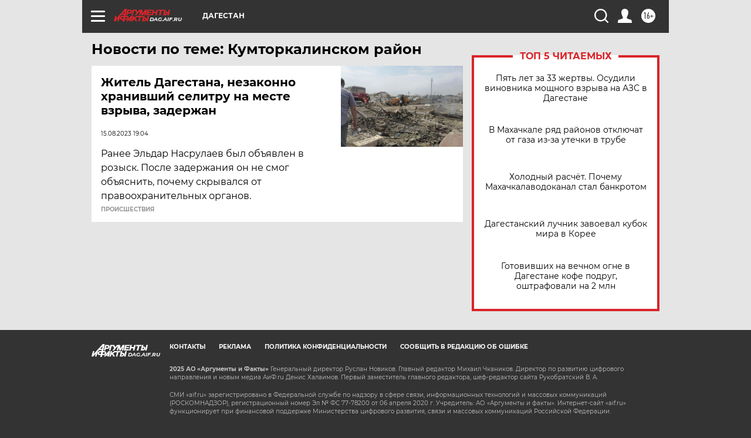

--- FILE ---
content_type: text/html
request_url: https://tns-counter.ru/nc01a**R%3Eundefined*aif_ru/ru/UTF-8/tmsec=aif_ru/635321903***
body_size: -72
content:
06CD702A691D8D67X1763544423:06CD702A691D8D67X1763544423